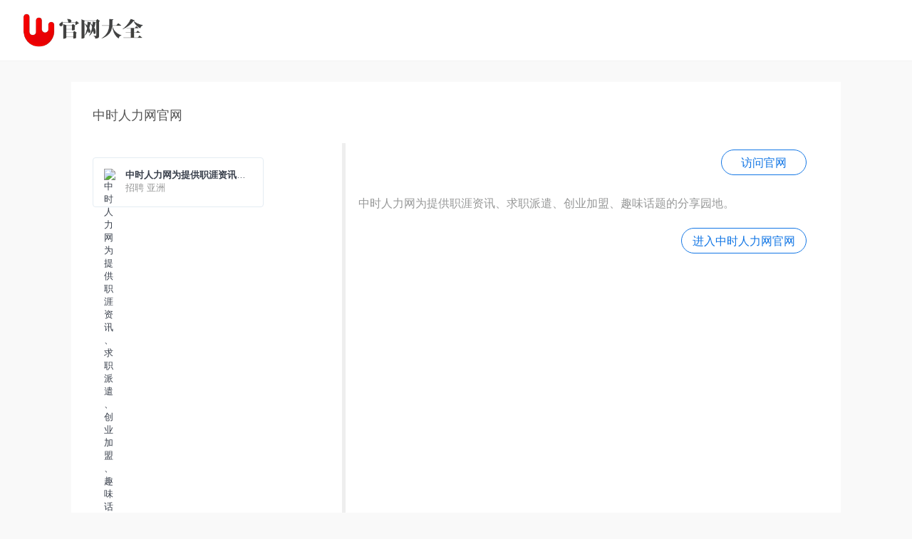

--- FILE ---
content_type: text/html;charset=UTF-8
request_url: https://companyhomepages.com/detail/21237820
body_size: 6847
content:
<!DOCTYPE html>
<html lang="zh">
<head>
<meta http-equiv="Content-Type" content="text/html; charset=UTF-8" />
<meta name="viewport" content="width=device-width, initial-scale=1.0" />
<meta http-equiv="X-UA-Compatible" content="ie=edge" />
<meta name="author" content="companyhomepages.com" />
<title>中时人力网官网 - 招聘  亚洲</title>
<meta name="keywords" content="中时人力网官网,招聘  亚洲" />
<meta name="description" content="中时人力网为提供职涯资讯、求职派遣、创业加盟、趣味话题的分享园地。。招聘  亚洲" />
<link rel="stylesheet"
	href="https://fonts.googleapis.com/css?family=Arimo:400,700,400italic">
<link rel="shortcut icon" href="/static/favicon.ico" />
<link rel="stylesheet" href="/static/css/app.css">
<link rel="stylesheet" href="/static/css/login.css">
<link rel="stylesheet" href="/static/css/search.css">
<link rel="stylesheet" href="/static/css/linecons/css/linecons.css">
<script src="/static/js/app.js"></script>
<script  src="/static/js/jquery-3.1.1.js"></script>
<link href="/static/css/toastr.css" rel="stylesheet"/>
<link rel="stylesheet" href="/static/css/ballNavi.css"/>
<script src="/static/js/common/Feng.js"></script>
<script src="/static/js/toastr.js"></script>
<script src="/static/js/jquery.lazyload.min.js"></script>
<script async src="https://pagead2.googlesyndication.com/pagead/js/adsbygoogle.js?client=ca-pub-5130072855787961"
     crossorigin="anonymous"></script>
</head>
<body class="page-body boxed-container">
	<nav class="navbar horizontal-menu navbar-fixed-top">
		<div class="navbar-inner">
			<div class="navbar-brand">
				<a href="/" class="logo"> <img
					src="/static/logo_l.png" width="180" alt="中时人力网为提供职涯资讯、求职派遣、创业加盟、趣味话题的分享园地。"
					class="hidden-xs"> <img src="/static/logo_l.png"
					width="100%" alt="中时人力网为提供职涯资讯、求职派遣、创业加盟、趣味话题的分享园地。" class="visible-xs">
				</a>
			</div>
			<div class="navbar-mobile-clear"></div>
		</div>
	</nav>
	<div class="page-container">
		<div class="main-content" style="">
			<div class="row">
				<div class="col-md-12">
					<div class="panel panel-default">
						<!-- 介绍 -->
						<h1 class="text-gray" style="font-size:18px">中时人力网官网</h1>
						<div class="panel-body">
							<div class="row">
								<div class="col-sm-4">

									<div class="xe-widget xe-conversations box2 label-info" onclick="window.open('/redirect/21237820', '_self')" data-toggle="tooltip" data-placement="bottom" title="">
										<div class="xe-comment-entry">
											<a class="xe-user-img"> 
												<img src="https://www.companyhomepages.com/tools/favicons?url=http://www.ctjob.com.tw" class="img-circle" width="20" alt="中时人力网为提供职涯资讯、求职派遣、创业加盟、趣味话题的分享园地。">
											</a>
											<div class="xe-comment">
												<a href="#" class="xe-user-name overflowClip_1"> <strong>中时人力网为提供职涯资讯、求职派遣、创业加盟、趣味话题的分享园地。</strong> </a>
												<p class="overflowClip_2">招聘  亚洲</p>
											</div>
										</div>
									</div>
									
<!--									<div class="row">-->
<!--										<div style="width: 100%;height: 20px;margin-top:100px;border-top: solid #6e6e6e14 5px;"></div>-->
<!--										<div class="text-gray" style="font-size:16px;margin-bottom: 10px;"><b>推广专区</b></div>-->
<!--										<p>-->
<!--											<a href="https://hotels.ctrip.com?AllianceID=893381&sid=205198148&ouid=kfptpcljzh" target="_blank">-->
<!--												<img src="https://dimg04.c-ctrip.com/images/0zf6r12000n0vo0dh4995_Q70.webp?proc=resize%2Fm_c%2Cw_750%2Ch_398%2CE421" width="300" alt="99酒店节" />-->
<!--											</a>-->
<!--										</p>-->
<!--									</div>-->

								</div>
								<div class="col-md-8">
									<div class="row">
										<div class="col-sm-12" style="line-height:30px;color:#000;max-width:700px;overflow:hidden;">

											<blockquote>
												<p style="border: solid 1px #1276e5;min-width: 120px;text-align: center;float: right;padding: 2px 15px 2px 15px;border-radius: 20px;">
													<a href="#" style="color:#1276e5;" onclick="window.open('/redirect/21237820', '_self')" marked="1" title="中时人力网为提供职涯资讯、求职派遣、创业加盟、趣味话题的分享园地。"> 访问官网 </a>
												</p>
												<br/>
												<br/>
												<p>
												中时人力网为提供职涯资讯、求职派遣、创业加盟、趣味话题的分享园地。
												</p>
												<p style="margin-top:20px;border: solid 1px #1276e5;min-width: 140px;text-align: center;float: right;padding: 2px 15px 2px 15px;border-radius: 20px;">
													<a href="#" style="color:#1276e5;" onclick="window.open('/redirect/21237820', '_self')" marked="1" title="中时人力网为提供职涯资讯、求职派遣、创业加盟、趣味话题的分享园地。"> 进入中时人力网官网 </a>
												</p>
												<br>
												<br>
<!--												<a href="https://www.kqzyfj.com/click-100697631-10754883" target="_blank">-->
<!--													<img src="https://www.awltovhc.com/image-100697631-10754883" width="650" height="90" alt="Publish Your Story to the World | 24-7PressRelease" border="0">-->
<!--												</a>-->
												<!--
												 <p align="" style="font-size:13px;">转载声明：页面信息转载于网络，如有侵权，请联系我们。</p>
												-->
												<!--谷歌广告start-->
												<script async src="https://pagead2.googlesyndication.com/pagead/js/adsbygoogle.js?client=ca-pub-5130072855787961"
														crossorigin="anonymous"></script>
												<ins class="adsbygoogle"
													 style="display:block"
													 data-ad-format="autorelaxed"
													 data-ad-client="ca-pub-5130072855787961"
													 data-ad-slot="3244068569"></ins>
												<script>
													 (adsbygoogle = window.adsbygoogle || []).push({});
												</script>
												<!--谷歌广告end-->

											</blockquote>
										</div>
									</div>
									<br>
								</div>
							</div>
							<br>

							<!-- 相关官网推荐 start-->
							<h2 class="text-gray" style="font-size:18px"><b>相关官网推荐</b></h2>
							<div class="row" id="relativeSites">
								<div class="col-sm-3" style="width:20%; padding-left: 10px; padding-right: 10px;">
									<div class="xe-widget xe-conversations box3 label-info" data-toggle="tooltip" data-placement="bottom" alt="普德管理咨询公司在日本的官方网站。" title="普德管理咨询公司在日本的官方网站。" data-original-title="普德管理咨询公司在日本的官方网站。">
										<div class="xe-comment-entry" onclick="window.open('/detail/21243768', '_blank')">
											<a class="xe-user-img">
												<img data-original="https://www.companyhomepages.com/static/favicon.ico" src="/static/favicon.png" class="img-circle" width="20" alt="普德管理咨询公司在日本的官方网站。">
											</a>
											<div class="xe-comment">
												<a href="#" class="xe-user-name overflowClip_1" alt="普德管理咨询公司在日本的官方网站。"> <!--g52-->
													<strong>普德管理咨询公司日本官网</strong>  <!--g61-->
												</a>
												<p class="overflowClip_2" style="height: 35px">普德管理咨询公司在日本的官方网站。</p> <!--g53-->
											</div>
										</div>
									</div>
								</div>
								<div class="col-sm-3" style="width:20%; padding-left: 10px; padding-right: 10px;">
									<div class="xe-widget xe-conversations box3 label-info" data-toggle="tooltip" data-placement="bottom" alt="Find Job!是日本著名的求职招聘类网站，1997年由笠原健治创立，适用于各种职业者，汇集了例如跳槽或者短期打工、新毕业生，SOHO等等所有的雇佣形式。" title="Find Job!是日本著名的求职招聘类网站，1997年由笠原健治创立，适用于各种职业者，汇集了例如跳槽或者短期打工、新毕业生，SOHO等等所有的雇佣形式。" data-original-title="Find Job!是日本著名的求职招聘类网站，1997年由笠原健治创立，适用于各种职业者，汇集了例如跳槽或者短期打工、新毕业生，SOHO等等所有的雇佣形式。">
										<div class="xe-comment-entry" onclick="window.open('/detail/21243487', '_blank')">
											<a class="xe-user-img">
												<img data-original="https://www.find-job.net/favicon.ico" src="/static/favicon.png" class="img-circle" width="20" alt="Find Job!是日本著名的求职招聘类网站，1997年由笠原健治创立，适用于各种职业者，汇集了例如跳槽或者短期打工、新毕业生，SOHO等等所有的雇佣形式。">
											</a>
											<div class="xe-comment">
												<a href="#" class="xe-user-name overflowClip_1" alt="Find Job!是日本著名的求职招聘类网站，1997年由笠原健治创立，适用于各种职业者，汇集了例如跳槽或者短期打工、新毕业生，SOHO等等所有的雇佣形式。"> <!--g52-->
													<strong>Find Job!官网</strong>  <!--g61-->
												</a>
												<p class="overflowClip_2" style="height: 35px">Find Job!是日本著名的求职招聘类网站，1997年由笠原健治创立，适用于各种职业者，汇集了例如跳槽或者短期打工、新毕业生，SOHO等等所有的雇佣形式。</p> <!--g53-->
											</div>
										</div>
									</div>
								</div>
								<div class="col-sm-3" style="width:20%; padding-left: 10px; padding-right: 10px;">
									<div class="xe-widget xe-conversations box3 label-info" data-toggle="tooltip" data-placement="bottom" alt="香港兼职网是全新及原创的兼职、临时及合约工作的招聘网站，提供简单易用的免费网上求职招聘服务，为求职者寻找合适的兼职工作，为雇主找到条件合适的兼职及临时雇员。" title="香港兼职网是全新及原创的兼职、临时及合约工作的招聘网站，提供简单易用的免费网上求职招聘服务，为求职者寻找合适的兼职工作，为雇主找到条件合适的兼职及临时雇员。" data-original-title="香港兼职网是全新及原创的兼职、临时及合约工作的招聘网站，提供简单易用的免费网上求职招聘服务，为求职者寻找合适的兼职工作，为雇主找到条件合适的兼职及临时雇员。">
										<div class="xe-comment-entry" onclick="window.open('/detail/21238438', '_blank')">
											<a class="xe-user-img">
												<img data-original="https://companyhomepages.com/static/img/github.png" src="/static/favicon.png" class="img-circle" width="20" alt="香港兼职网是全新及原创的兼职、临时及合约工作的招聘网站，提供简单易用的免费网上求职招聘服务，为求职者寻找合适的兼职工作，为雇主找到条件合适的兼职及临时雇员。">
											</a>
											<div class="xe-comment">
												<a href="#" class="xe-user-name overflowClip_1" alt="香港兼职网是全新及原创的兼职、临时及合约工作的招聘网站，提供简单易用的免费网上求职招聘服务，为求职者寻找合适的兼职工作，为雇主找到条件合适的兼职及临时雇员。"> <!--g52-->
													<strong>香港兼职网官网</strong>  <!--g61-->
												</a>
												<p class="overflowClip_2" style="height: 35px">香港兼职网是全新及原创的兼职、临时及合约工作的招聘网站，提供简单易用的免费网上求职招聘服务，为求职者寻找合适的兼职工作，为雇主找到条件合适的兼职及临时雇员。</p> <!--g53-->
											</div>
										</div>
									</div>
								</div>
								<div class="col-sm-3" style="width:20%; padding-left: 10px; padding-right: 10px;">
									<div class="xe-widget xe-conversations box3 label-info" data-toggle="tooltip" data-placement="bottom" alt="1111人力银行 1111 Job Bank 在1999年成立，并于2002年才开始对企业收费。" title="1111人力银行 1111 Job Bank 在1999年成立，并于2002年才开始对企业收费。" data-original-title="1111人力银行 1111 Job Bank 在1999年成立，并于2002年才开始对企业收费。">
										<div class="xe-comment-entry" onclick="window.open('/detail/21238214', '_blank')">
											<a class="xe-user-img">
												<img data-original="https://www.companyhomepages.com/tools/favicons?url=http://www.1111.com.tw" src="/static/favicon.png" class="img-circle" width="20" alt="1111人力银行 1111 Job Bank 在1999年成立，并于2002年才开始对企业收费。">
											</a>
											<div class="xe-comment">
												<a href="#" class="xe-user-name overflowClip_1" alt="1111人力银行 1111 Job Bank 在1999年成立，并于2002年才开始对企业收费。"> <!--g52-->
													<strong>1111人力银行官网</strong>  <!--g61-->
												</a>
												<p class="overflowClip_2" style="height: 35px">1111人力银行 1111 Job Bank 在1999年成立，并于2002年才开始对企业收费。</p> <!--g53-->
											</div>
										</div>
									</div>
								</div>
								<div class="col-sm-3" style="width:20%; padding-left: 10px; padding-right: 10px;">
									<div class="xe-widget xe-conversations box3 label-info" data-toggle="tooltip" data-placement="bottom" alt="联合人力网是由著名的中文报团联合报系所创办的人力银行网站，秉持联合报系正派办报的精神，在网际网路时代提供最有效率的互动性人才招募管道以及最丰富详实的职场相关资讯，期望成为华人地区最成功的复合式人力资源网站，以带给求职与求才双方优质的职场服务。" title="联合人力网是由著名的中文报团联合报系所创办的人力银行网站，秉持联合报系正派办报的精神，在网际网路时代提供最有效率的互动性人才招募管道以及最丰富详实的职场相关资讯，期望成为华人地区最成功的复合式人力资源网站，以带给求职与求才双方优质的职场服务。" data-original-title="联合人力网是由著名的中文报团联合报系所创办的人力银行网站，秉持联合报系正派办报的精神，在网际网路时代提供最有效率的互动性人才招募管道以及最丰富详实的职场相关资讯，期望成为华人地区最成功的复合式人力资源网站，以带给求职与求才双方优质的职场服务。">
										<div class="xe-comment-entry" onclick="window.open('/detail/21238164', '_blank')">
											<a class="xe-user-img">
												<img data-original="https://www.companyhomepages.com/tools/favicons?url=http://udnjob.com" src="/static/favicon.png" class="img-circle" width="20" alt="联合人力网是由著名的中文报团联合报系所创办的人力银行网站，秉持联合报系正派办报的精神，在网际网路时代提供最有效率的互动性人才招募管道以及最丰富详实的职场相关资讯，期望成为华人地区最成功的复合式人力资源网站，以带给求职与求才双方优质的职场服务。">
											</a>
											<div class="xe-comment">
												<a href="#" class="xe-user-name overflowClip_1" alt="联合人力网是由著名的中文报团联合报系所创办的人力银行网站，秉持联合报系正派办报的精神，在网际网路时代提供最有效率的互动性人才招募管道以及最丰富详实的职场相关资讯，期望成为华人地区最成功的复合式人力资源网站，以带给求职与求才双方优质的职场服务。"> <!--g52-->
													<strong>联合人力网官网</strong>  <!--g61-->
												</a>
												<p class="overflowClip_2" style="height: 35px">联合人力网是由著名的中文报团联合报系所创办的人力银行网站，秉持联合报系正派办报的精神，在网际网路时代提供最有效率的互动性人才招募管道以及最丰富详实的职场相关资讯，期望成为华人地区最成功的复合式人力资源网站，以带给求职与求才双方优质的职场服务。</p> <!--g53-->
											</div>
										</div>
									</div>
								</div>
								<div class="col-sm-3" style="width:20%; padding-left: 10px; padding-right: 10px;">
									<div class="xe-widget xe-conversations box3 label-info" data-toggle="tooltip" data-placement="bottom" alt="104人力银行由杨基宽先生于1996年创办，开启台湾「人性化求职求才服务」元年。" title="104人力银行由杨基宽先生于1996年创办，开启台湾「人性化求职求才服务」元年。" data-original-title="104人力银行由杨基宽先生于1996年创办，开启台湾「人性化求职求才服务」元年。">
										<div class="xe-comment-entry" onclick="window.open('/detail/21238117', '_blank')">
											<a class="xe-user-img">
												<img data-original="https://www.companyhomepages.com/tools/favicons?url=http://www.104.com.tw" src="/static/favicon.png" class="img-circle" width="20" alt="104人力银行由杨基宽先生于1996年创办，开启台湾「人性化求职求才服务」元年。">
											</a>
											<div class="xe-comment">
												<a href="#" class="xe-user-name overflowClip_1" alt="104人力银行由杨基宽先生于1996年创办，开启台湾「人性化求职求才服务」元年。"> <!--g52-->
													<strong>104人力银行官网</strong>  <!--g61-->
												</a>
												<p class="overflowClip_2" style="height: 35px">104人力银行由杨基宽先生于1996年创办，开启台湾「人性化求职求才服务」元年。</p> <!--g53-->
											</div>
										</div>
									</div>
								</div>
								<div class="col-sm-3" style="width:20%; padding-left: 10px; padding-right: 10px;">
									<div class="xe-widget xe-conversations box3 label-info" data-toggle="tooltip" data-placement="bottom" alt="帆亚人力家族作为台湾最大人力资源公司之一，成立以来，帮助近五万家企业媒合最佳人才，现已拥有超过一万多家厂商于线上刊登求才广告，提供全方位创新的整合性服务，为帆亚人力家族致力不懈的目标。" title="帆亚人力家族作为台湾最大人力资源公司之一，成立以来，帮助近五万家企业媒合最佳人才，现已拥有超过一万多家厂商于线上刊登求才广告，提供全方位创新的整合性服务，为帆亚人力家族致力不懈的目标。" data-original-title="帆亚人力家族作为台湾最大人力资源公司之一，成立以来，帮助近五万家企业媒合最佳人才，现已拥有超过一万多家厂商于线上刊登求才广告，提供全方位创新的整合性服务，为帆亚人力家族致力不懈的目标。">
										<div class="xe-comment-entry" onclick="window.open('/detail/21238098', '_blank')">
											<a class="xe-user-img">
												<img data-original="https://www.companyhomepages.com/tools/favicons?url=http://www.9999.com.tw" src="/static/favicon.png" class="img-circle" width="20" alt="帆亚人力家族作为台湾最大人力资源公司之一，成立以来，帮助近五万家企业媒合最佳人才，现已拥有超过一万多家厂商于线上刊登求才广告，提供全方位创新的整合性服务，为帆亚人力家族致力不懈的目标。">
											</a>
											<div class="xe-comment">
												<a href="#" class="xe-user-name overflowClip_1" alt="帆亚人力家族作为台湾最大人力资源公司之一，成立以来，帮助近五万家企业媒合最佳人才，现已拥有超过一万多家厂商于线上刊登求才广告，提供全方位创新的整合性服务，为帆亚人力家族致力不懈的目标。"> <!--g52-->
													<strong>汎亚人力银行官网</strong>  <!--g61-->
												</a>
												<p class="overflowClip_2" style="height: 35px">帆亚人力家族作为台湾最大人力资源公司之一，成立以来，帮助近五万家企业媒合最佳人才，现已拥有超过一万多家厂商于线上刊登求才广告，提供全方位创新的整合性服务，为帆亚人力家族致力不懈的目标。</p> <!--g53-->
											</div>
										</div>
									</div>
								</div>
								<div class="col-sm-3" style="width:20%; padding-left: 10px; padding-right: 10px;">
									<div class="xe-widget xe-conversations box3 label-info" data-toggle="tooltip" data-placement="bottom" alt="中时人力网为提供职涯资讯、求职派遣、创业加盟、趣味话题的分享园地。" title="中时人力网为提供职涯资讯、求职派遣、创业加盟、趣味话题的分享园地。" data-original-title="中时人力网为提供职涯资讯、求职派遣、创业加盟、趣味话题的分享园地。">
										<div class="xe-comment-entry" onclick="window.open('/detail/21237820', '_blank')">
											<a class="xe-user-img">
												<img data-original="https://www.companyhomepages.com/tools/favicons?url=http://www.ctjob.com.tw" src="/static/favicon.png" class="img-circle" width="20" alt="中时人力网为提供职涯资讯、求职派遣、创业加盟、趣味话题的分享园地。">
											</a>
											<div class="xe-comment">
												<a href="#" class="xe-user-name overflowClip_1" alt="中时人力网为提供职涯资讯、求职派遣、创业加盟、趣味话题的分享园地。"> <!--g52-->
													<strong>中时人力网官网</strong>  <!--g61-->
												</a>
												<p class="overflowClip_2" style="height: 35px">中时人力网为提供职涯资讯、求职派遣、创业加盟、趣味话题的分享园地。</p> <!--g53-->
											</div>
										</div>
									</div>
								</div>
								<div class="col-sm-3" style="width:20%; padding-left: 10px; padding-right: 10px;">
									<div class="xe-widget xe-conversations box3 label-info" data-toggle="tooltip" data-placement="bottom" alt="udnjob.com是一家台湾招聘设置。" title="udnjob.com是一家台湾招聘设置。" data-original-title="udnjob.com是一家台湾招聘设置。">
										<div class="xe-comment-entry" onclick="window.open('/detail/21237817', '_blank')">
											<a class="xe-user-img">
												<img data-original="https://www.companyhomepages.com/tools/favicons?url=http://www.udnjob.com" src="/static/favicon.png" class="img-circle" width="20" alt="udnjob.com是一家台湾招聘设置。">
											</a>
											<div class="xe-comment">
												<a href="#" class="xe-user-name overflowClip_1" alt="udnjob.com是一家台湾招聘设置。"> <!--g52-->
													<strong>udnjob.com官网</strong>  <!--g61-->
												</a>
												<p class="overflowClip_2" style="height: 35px">udnjob.com是一家台湾招聘设置。</p> <!--g53-->
											</div>
										</div>
									</div>
								</div>
								<div class="col-sm-3" style="width:20%; padding-left: 10px; padding-right: 10px;">
									<div class="xe-widget xe-conversations box3 label-info" data-toggle="tooltip" data-placement="bottom" alt="香港互动就业服务 Interactive Employment Service of the Labour Department 提供职位空缺刊登及搜寻，及各种就业资讯，如求职及面试要诀、进修途径、就业统计数据等。" title="香港互动就业服务 Interactive Employment Service of the Labour Department 提供职位空缺刊登及搜寻，及各种就业资讯，如求职及面试要诀、进修途径、就业统计数据等。" data-original-title="香港互动就业服务 Interactive Employment Service of the Labour Department 提供职位空缺刊登及搜寻，及各种就业资讯，如求职及面试要诀、进修途径、就业统计数据等。">
										<div class="xe-comment-entry" onclick="window.open('/detail/21237290', '_blank')">
											<a class="xe-user-img">
												<img data-original="https://www.companyhomepages.com/tools/favicons?url=http://www.jobs.gov.hk" src="/static/favicon.png" class="img-circle" width="20" alt="香港互动就业服务 Interactive Employment Service of the Labour Department 提供职位空缺刊登及搜寻，及各种就业资讯，如求职及面试要诀、进修途径、就业统计数据等。">
											</a>
											<div class="xe-comment">
												<a href="#" class="xe-user-name overflowClip_1" alt="香港互动就业服务 Interactive Employment Service of the Labour Department 提供职位空缺刊登及搜寻，及各种就业资讯，如求职及面试要诀、进修途径、就业统计数据等。"> <!--g52-->
													<strong>香港互动就业服务官网</strong>  <!--g61-->
												</a>
												<p class="overflowClip_2" style="height: 35px">香港互动就业服务 Interactive Employment Service of the Labour Department 提供职位空缺刊登及搜寻，及各种就业资讯，如求职及面试要诀、进修途径、就业统计数据等。</p> <!--g53-->
											</div>
										</div>
									</div>
								</div>
								<div class="col-sm-3" style="width:20%; padding-left: 10px; padding-right: 10px;">
									<div class="xe-widget xe-conversations box3 label-info" data-toggle="tooltip" data-placement="bottom" alt="Recruit提供职位空缺搜寻及有关就业、进修等专题报导。" title="Recruit提供职位空缺搜寻及有关就业、进修等专题报导。" data-original-title="Recruit提供职位空缺搜寻及有关就业、进修等专题报导。">
										<div class="xe-comment-entry" onclick="window.open('/detail/21237284', '_blank')">
											<a class="xe-user-img">
												<img data-original="https://www.companyhomepages.com/tools/favicons?url=http://www.recruit.com.hk" src="/static/favicon.png" class="img-circle" width="20" alt="Recruit提供职位空缺搜寻及有关就业、进修等专题报导。">
											</a>
											<div class="xe-comment">
												<a href="#" class="xe-user-name overflowClip_1" alt="Recruit提供职位空缺搜寻及有关就业、进修等专题报导。"> <!--g52-->
													<strong>Recruit官网</strong>  <!--g61-->
												</a>
												<p class="overflowClip_2" style="height: 35px">Recruit提供职位空缺搜寻及有关就业、进修等专题报导。</p> <!--g53-->
											</div>
										</div>
									</div>
								</div>
								<div class="col-sm-3" style="width:20%; padding-left: 10px; padding-right: 10px;">
									<div class="xe-widget xe-conversations box3 label-info" data-toggle="tooltip" data-placement="bottom" alt="明报 Jump提供职位空缺搜寻器、进修课程介绍、求职指南等。" title="明报 Jump提供职位空缺搜寻器、进修课程介绍、求职指南等。" data-original-title="明报 Jump提供职位空缺搜寻器、进修课程介绍、求职指南等。">
										<div class="xe-comment-entry" onclick="window.open('/detail/21237278', '_blank')">
											<a class="xe-user-img">
												<img data-original="https://www.companyhomepages.com/static/img/github.png" src="/static/favicon.png" class="img-circle" width="20" alt="明报 Jump提供职位空缺搜寻器、进修课程介绍、求职指南等。">
											</a>
											<div class="xe-comment">
												<a href="#" class="xe-user-name overflowClip_1" alt="明报 Jump提供职位空缺搜寻器、进修课程介绍、求职指南等。"> <!--g52-->
													<strong>明报 Jump官网</strong>  <!--g61-->
												</a>
												<p class="overflowClip_2" style="height: 35px">明报 Jump提供职位空缺搜寻器、进修课程介绍、求职指南等。</p> <!--g53-->
											</div>
										</div>
									</div>
								</div>
								<div class="col-sm-3" style="width:20%; padding-left: 10px; padding-right: 10px;">
									<div class="xe-widget xe-conversations box3 label-info" data-toggle="tooltip" data-placement="bottom" alt="澳门英才网为澳门顶尖的求职招聘网站，2005年7月份创立，发展至今，拥有最为针对澳门人才的庞大履历资料库以及最多职位空缺。" title="澳门英才网为澳门顶尖的求职招聘网站，2005年7月份创立，发展至今，拥有最为针对澳门人才的庞大履历资料库以及最多职位空缺。" data-original-title="澳门英才网为澳门顶尖的求职招聘网站，2005年7月份创立，发展至今，拥有最为针对澳门人才的庞大履历资料库以及最多职位空缺。">
										<div class="xe-comment-entry" onclick="window.open('/detail/21234363', '_blank')">
											<a class="xe-user-img">
												<img data-original="https://www.macauhr.com/favicon.ico" src="/static/favicon.png" class="img-circle" width="20" alt="澳门英才网为澳门顶尖的求职招聘网站，2005年7月份创立，发展至今，拥有最为针对澳门人才的庞大履历资料库以及最多职位空缺。">
											</a>
											<div class="xe-comment">
												<a href="#" class="xe-user-name overflowClip_1" alt="澳门英才网为澳门顶尖的求职招聘网站，2005年7月份创立，发展至今，拥有最为针对澳门人才的庞大履历资料库以及最多职位空缺。"> <!--g52-->
													<strong>澳门英才网官网</strong>  <!--g61-->
												</a>
												<p class="overflowClip_2" style="height: 35px">澳门英才网为澳门顶尖的求职招聘网站，2005年7月份创立，发展至今，拥有最为针对澳门人才的庞大履历资料库以及最多职位空缺。</p> <!--g53-->
											</div>
										</div>
									</div>
								</div>
								<div class="col-sm-3" style="width:20%; padding-left: 10px; padding-right: 10px;">
									<div class="xe-widget xe-conversations box3 label-info" data-toggle="tooltip" data-placement="bottom" alt="澳门人才网是一个为广大澳门求职者与企业提供招聘、求职等服务的网站。" title="澳门人才网是一个为广大澳门求职者与企业提供招聘、求职等服务的网站。" data-original-title="澳门人才网是一个为广大澳门求职者与企业提供招聘、求职等服务的网站。">
										<div class="xe-comment-entry" onclick="window.open('/detail/21234281', '_blank')">
											<a class="xe-user-img">
												<img data-original="https://www.companyhomepages.com/tools/favicons?url=http://www.job853.com" src="/static/favicon.png" class="img-circle" width="20" alt="澳门人才网是一个为广大澳门求职者与企业提供招聘、求职等服务的网站。">
											</a>
											<div class="xe-comment">
												<a href="#" class="xe-user-name overflowClip_1" alt="澳门人才网是一个为广大澳门求职者与企业提供招聘、求职等服务的网站。"> <!--g52-->
													<strong>澳门人才网官网</strong>  <!--g61-->
												</a>
												<p class="overflowClip_2" style="height: 35px">澳门人才网是一个为广大澳门求职者与企业提供招聘、求职等服务的网站。</p> <!--g53-->
											</div>
										</div>
									</div>
								</div>
								<div class="col-sm-3" style="width:20%; padding-left: 10px; padding-right: 10px;">
									<div class="xe-widget xe-conversations box3 label-info" data-toggle="tooltip" data-placement="bottom" alt="Monster约旦是Monster在约旦的本地化网站。" title="Monster约旦是Monster在约旦的本地化网站。" data-original-title="Monster约旦是Monster在约旦的本地化网站。">
										<div class="xe-comment-entry" onclick="window.open('/detail/21231974', '_blank')">
											<a class="xe-user-img">
												<img data-original="https://www.companyhomepages.com/tools/favicons?url=http://jordan.monstergulf.com" src="/static/favicon.png" class="img-circle" width="20" alt="Monster约旦是Monster在约旦的本地化网站。">
											</a>
											<div class="xe-comment">
												<a href="#" class="xe-user-name overflowClip_1" alt="Monster约旦是Monster在约旦的本地化网站。"> <!--g52-->
													<strong>Monster约旦官网</strong>  <!--g61-->
												</a>
												<p class="overflowClip_2" style="height: 35px">Monster约旦是Monster在约旦的本地化网站。</p> <!--g53-->
											</div>
										</div>
									</div>
								</div>
								<div class="col-sm-3" style="width:20%; padding-left: 10px; padding-right: 10px;">
									<div class="xe-widget xe-conversations box3 label-info" data-toggle="tooltip" data-placement="bottom" alt="Monster黎巴嫩是Monster在黎巴嫩的本地化网站。" title="Monster黎巴嫩是Monster在黎巴嫩的本地化网站。" data-original-title="Monster黎巴嫩是Monster在黎巴嫩的本地化网站。">
										<div class="xe-comment-entry" onclick="window.open('/detail/21231822', '_blank')">
											<a class="xe-user-img">
												<img data-original="https://www.companyhomepages.com/tools/favicons?url=http://lebanon.monstergulf.com" src="/static/favicon.png" class="img-circle" width="20" alt="Monster黎巴嫩是Monster在黎巴嫩的本地化网站。">
											</a>
											<div class="xe-comment">
												<a href="#" class="xe-user-name overflowClip_1" alt="Monster黎巴嫩是Monster在黎巴嫩的本地化网站。"> <!--g52-->
													<strong>Monster黎巴嫩官网</strong>  <!--g61-->
												</a>
												<p class="overflowClip_2" style="height: 35px">Monster黎巴嫩是Monster在黎巴嫩的本地化网站。</p> <!--g53-->
											</div>
										</div>
									</div>
								</div>
								<div class="col-sm-3" style="width:20%; padding-left: 10px; padding-right: 10px;">
									<div class="xe-widget xe-conversations box3 label-info" data-toggle="tooltip" data-placement="bottom" alt="Monster巴林是Monster在巴林的本地化网站。" title="Monster巴林是Monster在巴林的本地化网站。" data-original-title="Monster巴林是Monster在巴林的本地化网站。">
										<div class="xe-comment-entry" onclick="window.open('/detail/21231721', '_blank')">
											<a class="xe-user-img">
												<img data-original="https://www.companyhomepages.com/tools/favicons?url=http://bahrain.monstergulf.com" src="/static/favicon.png" class="img-circle" width="20" alt="Monster巴林是Monster在巴林的本地化网站。">
											</a>
											<div class="xe-comment">
												<a href="#" class="xe-user-name overflowClip_1" alt="Monster巴林是Monster在巴林的本地化网站。"> <!--g52-->
													<strong>Monster巴林官网</strong>  <!--g61-->
												</a>
												<p class="overflowClip_2" style="height: 35px">Monster巴林是Monster在巴林的本地化网站。</p> <!--g53-->
											</div>
										</div>
									</div>
								</div>
								<div class="col-sm-3" style="width:20%; padding-left: 10px; padding-right: 10px;">
									<div class="xe-widget xe-conversations box3 label-info" data-toggle="tooltip" data-placement="bottom" alt="eFinancialCareers中东是eFinancialCareers在中东的子公司。" title="eFinancialCareers中东是eFinancialCareers在中东的子公司。" data-original-title="eFinancialCareers中东是eFinancialCareers在中东的子公司。">
										<div class="xe-comment-entry" onclick="window.open('/detail/21231647', '_blank')">
											<a class="xe-user-img">
												<img data-original="https://www.efinancialcareers-gulf.com/binaries/content/gallery/efinancial-careers/logos/favicon.png" src="/static/favicon.png" class="img-circle" width="20" alt="eFinancialCareers中东是eFinancialCareers在中东的子公司。">
											</a>
											<div class="xe-comment">
												<a href="#" class="xe-user-name overflowClip_1" alt="eFinancialCareers中东是eFinancialCareers在中东的子公司。"> <!--g52-->
													<strong>eFinancialCareers中东官网</strong>  <!--g61-->
												</a>
												<p class="overflowClip_2" style="height: 35px">eFinancialCareers中东是eFinancialCareers在中东的子公司。</p> <!--g53-->
											</div>
										</div>
									</div>
								</div>
								<div class="col-sm-3" style="width:20%; padding-left: 10px; padding-right: 10px;">
									<div class="xe-widget xe-conversations box3 label-info" data-toggle="tooltip" data-placement="bottom" alt="Monster阿曼是Monster在阿曼的本地化网站。" title="Monster阿曼是Monster在阿曼的本地化网站。" data-original-title="Monster阿曼是Monster在阿曼的本地化网站。">
										<div class="xe-comment-entry" onclick="window.open('/detail/21231357', '_blank')">
											<a class="xe-user-img">
												<img data-original="https://www.companyhomepages.com/tools/favicons?url=http://oman.monstergulf.com" src="/static/favicon.png" class="img-circle" width="20" alt="Monster阿曼是Monster在阿曼的本地化网站。">
											</a>
											<div class="xe-comment">
												<a href="#" class="xe-user-name overflowClip_1" alt="Monster阿曼是Monster在阿曼的本地化网站。"> <!--g52-->
													<strong>Monster阿曼官网</strong>  <!--g61-->
												</a>
												<p class="overflowClip_2" style="height: 35px">Monster阿曼是Monster在阿曼的本地化网站。</p> <!--g53-->
											</div>
										</div>
									</div>
								</div>
								<div class="col-sm-3" style="width:20%; padding-left: 10px; padding-right: 10px;">
									<div class="xe-widget xe-conversations box3 label-info" data-toggle="tooltip" data-placement="bottom" alt="Jobrapido在卡塔尔的分站。" title="Jobrapido在卡塔尔的分站。" data-original-title="Jobrapido在卡塔尔的分站。">
										<div class="xe-comment-entry" onclick="window.open('/detail/21231186', '_blank')">
											<a class="xe-user-img">
												<img data-original="https://qa.jobrapido.com//192x192" src="/static/favicon.png" class="img-circle" width="20" alt="Jobrapido在卡塔尔的分站。">
											</a>
											<div class="xe-comment">
												<a href="#" class="xe-user-name overflowClip_1" alt="Jobrapido在卡塔尔的分站。"> <!--g52-->
													<strong>Jobrapido卡塔尔官网</strong>  <!--g61-->
												</a>
												<p class="overflowClip_2" style="height: 35px">Jobrapido在卡塔尔的分站。</p> <!--g53-->
											</div>
										</div>
									</div>
								</div>
							</div>
							<!-- 相关官网推荐 end -->
							<br><br>
							<div style=" width: 100%; height: 20px; border-top: solid #ACC0D8 5px;"></div>
							<!-- 按分类统计 start-->
							<h2 class="text-gray" style="font-size:18px"><b>官网分类列表</b></h2>
							<div class="row" id="countCateList">
								<div class="col-sm-4" style="width:20%; padding-left: 10px; padding-right: 10px;">
									<div class="xe-widget xe-conversations box4 label-info" data-toggle="tooltip" data-placement="bottom">
										<div class="xe-comment-entry" onclick="window.open('/c/4', '_blank')">
											<div class="xe-comment">
												<a href="#" class="xe-user-name overflowClip_1" alt="实时热文"> <!--g52-->
													<strong>实时热文</strong>  <!--g61-->
												</a>
												<p class="overflowClip_2" style="height: 35px">已收录官网:66</p> <!--g53-->
											</div>
										</div>
									</div>
								</div>
								<div class="col-sm-4" style="width:20%; padding-left: 10px; padding-right: 10px;">
									<div class="xe-widget xe-conversations box4 label-info" data-toggle="tooltip" data-placement="bottom">
										<div class="xe-comment-entry" onclick="window.open('/c/5', '_blank')">
											<div class="xe-comment">
												<a href="#" class="xe-user-name overflowClip_1" alt="官网推荐"> <!--g52-->
													<strong>官网推荐</strong>  <!--g61-->
												</a>
												<p class="overflowClip_2" style="height: 35px">已收录官网:9</p> <!--g53-->
											</div>
										</div>
									</div>
								</div>
								<div class="col-sm-4" style="width:20%; padding-left: 10px; padding-right: 10px;">
									<div class="xe-widget xe-conversations box4 label-info" data-toggle="tooltip" data-placement="bottom">
										<div class="xe-comment-entry" onclick="window.open('/c/7', '_blank')">
											<div class="xe-comment">
												<a href="#" class="xe-user-name overflowClip_1" alt="综合其他"> <!--g52-->
													<strong>综合其他</strong>  <!--g61-->
												</a>
												<p class="overflowClip_2" style="height: 35px">已收录官网:3284</p> <!--g53-->
											</div>
										</div>
									</div>
								</div>
								<div class="col-sm-4" style="width:20%; padding-left: 10px; padding-right: 10px;">
									<div class="xe-widget xe-conversations box4 label-info" data-toggle="tooltip" data-placement="bottom">
										<div class="xe-comment-entry" onclick="window.open('/c/8', '_blank')">
											<div class="xe-comment">
												<a href="#" class="xe-user-name overflowClip_1" alt="电商购物"> <!--g52-->
													<strong>电商购物</strong>  <!--g61-->
												</a>
												<p class="overflowClip_2" style="height: 35px">已收录官网:5473</p> <!--g53-->
											</div>
										</div>
									</div>
								</div>
								<div class="col-sm-4" style="width:20%; padding-left: 10px; padding-right: 10px;">
									<div class="xe-widget xe-conversations box4 label-info" data-toggle="tooltip" data-placement="bottom">
										<div class="xe-comment-entry" onclick="window.open('/c/9', '_blank')">
											<div class="xe-comment">
												<a href="#" class="xe-user-name overflowClip_1" alt="科技数码"> <!--g52-->
													<strong>科技数码</strong>  <!--g61-->
												</a>
												<p class="overflowClip_2" style="height: 35px">已收录官网:3684</p> <!--g53-->
											</div>
										</div>
									</div>
								</div>
								<div class="col-sm-4" style="width:20%; padding-left: 10px; padding-right: 10px;">
									<div class="xe-widget xe-conversations box4 label-info" data-toggle="tooltip" data-placement="bottom">
										<div class="xe-comment-entry" onclick="window.open('/c/10', '_blank')">
											<div class="xe-comment">
												<a href="#" class="xe-user-name overflowClip_1" alt="游戏网站"> <!--g52-->
													<strong>游戏网站</strong>  <!--g61-->
												</a>
												<p class="overflowClip_2" style="height: 35px">已收录官网:1579</p> <!--g53-->
											</div>
										</div>
									</div>
								</div>
								<div class="col-sm-4" style="width:20%; padding-left: 10px; padding-right: 10px;">
									<div class="xe-widget xe-conversations box4 label-info" data-toggle="tooltip" data-placement="bottom">
										<div class="xe-comment-entry" onclick="window.open('/c/11', '_blank')">
											<div class="xe-comment">
												<a href="#" class="xe-user-name overflowClip_1" alt="机械工业"> <!--g52-->
													<strong>机械工业</strong>  <!--g61-->
												</a>
												<p class="overflowClip_2" style="height: 35px">已收录官网:758</p> <!--g53-->
											</div>
										</div>
									</div>
								</div>
								<div class="col-sm-4" style="width:20%; padding-left: 10px; padding-right: 10px;">
									<div class="xe-widget xe-conversations box4 label-info" data-toggle="tooltip" data-placement="bottom">
										<div class="xe-comment-entry" onclick="window.open('/c/12', '_blank')">
											<div class="xe-comment">
												<a href="#" class="xe-user-name overflowClip_1" alt="教育培训"> <!--g52-->
													<strong>教育培训</strong>  <!--g61-->
												</a>
												<p class="overflowClip_2" style="height: 35px">已收录官网:7721</p> <!--g53-->
											</div>
										</div>
									</div>
								</div>
								<div class="col-sm-4" style="width:20%; padding-left: 10px; padding-right: 10px;">
									<div class="xe-widget xe-conversations box4 label-info" data-toggle="tooltip" data-placement="bottom">
										<div class="xe-comment-entry" onclick="window.open('/c/13', '_blank')">
											<div class="xe-comment">
												<a href="#" class="xe-user-name overflowClip_1" alt="视频电影"> <!--g52-->
													<strong>视频电影</strong>  <!--g61-->
												</a>
												<p class="overflowClip_2" style="height: 35px">已收录官网:146</p> <!--g53-->
											</div>
										</div>
									</div>
								</div>
								<div class="col-sm-4" style="width:20%; padding-left: 10px; padding-right: 10px;">
									<div class="xe-widget xe-conversations box4 label-info" data-toggle="tooltip" data-placement="bottom">
										<div class="xe-comment-entry" onclick="window.open('/c/14', '_blank')">
											<div class="xe-comment">
												<a href="#" class="xe-user-name overflowClip_1" alt="医疗健康"> <!--g52-->
													<strong>医疗健康</strong>  <!--g61-->
												</a>
												<p class="overflowClip_2" style="height: 35px">已收录官网:4632</p> <!--g53-->
											</div>
										</div>
									</div>
								</div>
								<div class="col-sm-4" style="width:20%; padding-left: 10px; padding-right: 10px;">
									<div class="xe-widget xe-conversations box4 label-info" data-toggle="tooltip" data-placement="bottom">
										<div class="xe-comment-entry" onclick="window.open('/c/15', '_blank')">
											<div class="xe-comment">
												<a href="#" class="xe-user-name overflowClip_1" alt="家居建材"> <!--g52-->
													<strong>家居建材</strong>  <!--g61-->
												</a>
												<p class="overflowClip_2" style="height: 35px">已收录官网:875</p> <!--g53-->
											</div>
										</div>
									</div>
								</div>
								<div class="col-sm-4" style="width:20%; padding-left: 10px; padding-right: 10px;">
									<div class="xe-widget xe-conversations box4 label-info" data-toggle="tooltip" data-placement="bottom">
										<div class="xe-comment-entry" onclick="window.open('/c/16', '_blank')">
											<div class="xe-comment">
												<a href="#" class="xe-user-name overflowClip_1" alt="金融财经"> <!--g52-->
													<strong>金融财经</strong>  <!--g61-->
												</a>
												<p class="overflowClip_2" style="height: 35px">已收录官网:3199</p> <!--g53-->
											</div>
										</div>
									</div>
								</div>
								<div class="col-sm-4" style="width:20%; padding-left: 10px; padding-right: 10px;">
									<div class="xe-widget xe-conversations box4 label-info" data-toggle="tooltip" data-placement="bottom">
										<div class="xe-comment-entry" onclick="window.open('/c/17', '_blank')">
											<div class="xe-comment">
												<a href="#" class="xe-user-name overflowClip_1" alt="体育运动"> <!--g52-->
													<strong>体育运动</strong>  <!--g61-->
												</a>
												<p class="overflowClip_2" style="height: 35px">已收录官网:1761</p> <!--g53-->
											</div>
										</div>
									</div>
								</div>
								<div class="col-sm-4" style="width:20%; padding-left: 10px; padding-right: 10px;">
									<div class="xe-widget xe-conversations box4 label-info" data-toggle="tooltip" data-placement="bottom">
										<div class="xe-comment-entry" onclick="window.open('/c/18', '_blank')">
											<div class="xe-comment">
												<a href="#" class="xe-user-name overflowClip_1" alt="能源化工"> <!--g52-->
													<strong>能源化工</strong>  <!--g61-->
												</a>
												<p class="overflowClip_2" style="height: 35px">已收录官网:340</p> <!--g53-->
											</div>
										</div>
									</div>
								</div>
								<div class="col-sm-4" style="width:20%; padding-left: 10px; padding-right: 10px;">
									<div class="xe-widget xe-conversations box4 label-info" data-toggle="tooltip" data-placement="bottom">
										<div class="xe-comment-entry" onclick="window.open('/c/19', '_blank')">
											<div class="xe-comment">
												<a href="#" class="xe-user-name overflowClip_1" alt="汽车网站"> <!--g52-->
													<strong>汽车网站</strong>  <!--g61-->
												</a>
												<p class="overflowClip_2" style="height: 35px">已收录官网:906</p> <!--g53-->
											</div>
										</div>
									</div>
								</div>
								<div class="col-sm-4" style="width:20%; padding-left: 10px; padding-right: 10px;">
									<div class="xe-widget xe-conversations box4 label-info" data-toggle="tooltip" data-placement="bottom">
										<div class="xe-comment-entry" onclick="window.open('/c/20', '_blank')">
											<div class="xe-comment">
												<a href="#" class="xe-user-name overflowClip_1" alt="建筑房产"> <!--g52-->
													<strong>建筑房产</strong>  <!--g61-->
												</a>
												<p class="overflowClip_2" style="height: 35px">已收录官网:306</p> <!--g53-->
											</div>
										</div>
									</div>
								</div>
								<div class="col-sm-4" style="width:20%; padding-left: 10px; padding-right: 10px;">
									<div class="xe-widget xe-conversations box4 label-info" data-toggle="tooltip" data-placement="bottom">
										<div class="xe-comment-entry" onclick="window.open('/c/21', '_blank')">
											<div class="xe-comment">
												<a href="#" class="xe-user-name overflowClip_1" alt="网络媒体"> <!--g52-->
													<strong>网络媒体</strong>  <!--g61-->
												</a>
												<p class="overflowClip_2" style="height: 35px">已收录官网:1354</p> <!--g53-->
											</div>
										</div>
									</div>
								</div>
								<div class="col-sm-4" style="width:20%; padding-left: 10px; padding-right: 10px;">
									<div class="xe-widget xe-conversations box4 label-info" data-toggle="tooltip" data-placement="bottom">
										<div class="xe-comment-entry" onclick="window.open('/c/22', '_blank')">
											<div class="xe-comment">
												<a href="#" class="xe-user-name overflowClip_1" alt="交通旅游"> <!--g52-->
													<strong>交通旅游</strong>  <!--g61-->
												</a>
												<p class="overflowClip_2" style="height: 35px">已收录官网:3377</p> <!--g53-->
											</div>
										</div>
									</div>
								</div>
								<div class="col-sm-4" style="width:20%; padding-left: 10px; padding-right: 10px;">
									<div class="xe-widget xe-conversations box4 label-info" data-toggle="tooltip" data-placement="bottom">
										<div class="xe-comment-entry" onclick="window.open('/c/23', '_blank')">
											<div class="xe-comment">
												<a href="#" class="xe-user-name overflowClip_1" alt="常用查询"> <!--g52-->
													<strong>常用查询</strong>  <!--g61-->
												</a>
												<p class="overflowClip_2" style="height: 35px">已收录官网:536</p> <!--g53-->
											</div>
										</div>
									</div>
								</div>
								<div class="col-sm-4" style="width:20%; padding-left: 10px; padding-right: 10px;">
									<div class="xe-widget xe-conversations box4 label-info" data-toggle="tooltip" data-placement="bottom">
										<div class="xe-comment-entry" onclick="window.open('/c/24', '_blank')">
											<div class="xe-comment">
												<a href="#" class="xe-user-name overflowClip_1" alt="求职招聘"> <!--g52-->
													<strong>求职招聘</strong>  <!--g61-->
												</a>
												<p class="overflowClip_2" style="height: 35px">已收录官网:104</p> <!--g53-->
											</div>
										</div>
									</div>
								</div>
								<div class="col-sm-4" style="width:20%; padding-left: 10px; padding-right: 10px;">
									<div class="xe-widget xe-conversations box4 label-info" data-toggle="tooltip" data-placement="bottom">
										<div class="xe-comment-entry" onclick="window.open('/c/25', '_blank')">
											<div class="xe-comment">
												<a href="#" class="xe-user-name overflowClip_1" alt="农林畜牧"> <!--g52-->
													<strong>农林畜牧</strong>  <!--g61-->
												</a>
												<p class="overflowClip_2" style="height: 35px">已收录官网:93</p> <!--g53-->
											</div>
										</div>
									</div>
								</div>
								<div class="col-sm-4" style="width:20%; padding-left: 10px; padding-right: 10px;">
									<div class="xe-widget xe-conversations box4 label-info" data-toggle="tooltip" data-placement="bottom">
										<div class="xe-comment-entry" onclick="window.open('/c/26', '_blank')">
											<div class="xe-comment">
												<a href="#" class="xe-user-name overflowClip_1" alt="生活服务"> <!--g52-->
													<strong>生活服务</strong>  <!--g61-->
												</a>
												<p class="overflowClip_2" style="height: 35px">已收录官网:3923</p> <!--g53-->
											</div>
										</div>
									</div>
								</div>
								<div class="col-sm-4" style="width:20%; padding-left: 10px; padding-right: 10px;">
									<div class="xe-widget xe-conversations box4 label-info" data-toggle="tooltip" data-placement="bottom">
										<div class="xe-comment-entry" onclick="window.open('/c/27', '_blank')">
											<div class="xe-comment">
												<a href="#" class="xe-user-name overflowClip_1" alt="图片摄影"> <!--g52-->
													<strong>图片摄影</strong>  <!--g61-->
												</a>
												<p class="overflowClip_2" style="height: 35px">已收录官网:692</p> <!--g53-->
											</div>
										</div>
									</div>
								</div>
								<div class="col-sm-4" style="width:20%; padding-left: 10px; padding-right: 10px;">
									<div class="xe-widget xe-conversations box4 label-info" data-toggle="tooltip" data-placement="bottom">
										<div class="xe-comment-entry" onclick="window.open('/c/28', '_blank')">
											<div class="xe-comment">
												<a href="#" class="xe-user-name overflowClip_1" alt="政府组织"> <!--g52-->
													<strong>政府组织</strong>  <!--g61-->
												</a>
												<p class="overflowClip_2" style="height: 35px">已收录官网:3739</p> <!--g53-->
											</div>
										</div>
									</div>
								</div>
								<div class="col-sm-4" style="width:20%; padding-left: 10px; padding-right: 10px;">
									<div class="xe-widget xe-conversations box4 label-info" data-toggle="tooltip" data-placement="bottom">
										<div class="xe-comment-entry" onclick="window.open('/c/31', '_blank')">
											<div class="xe-comment">
												<a href="#" class="xe-user-name overflowClip_1" alt="音乐网站"> <!--g52-->
													<strong>音乐网站</strong>  <!--g61-->
												</a>
												<p class="overflowClip_2" style="height: 35px">已收录官网:367</p> <!--g53-->
											</div>
										</div>
									</div>
								</div>
								<div class="col-sm-4" style="width:20%; padding-left: 10px; padding-right: 10px;">
									<div class="xe-widget xe-conversations box4 label-info" data-toggle="tooltip" data-placement="bottom">
										<div class="xe-comment-entry" onclick="window.open('/c/34', '_blank')">
											<div class="xe-comment">
												<a href="#" class="xe-user-name overflowClip_1" alt="聊天交友"> <!--g52-->
													<strong>聊天交友</strong>  <!--g61-->
												</a>
												<p class="overflowClip_2" style="height: 35px">已收录官网:194</p> <!--g53-->
											</div>
										</div>
									</div>
								</div>
								<div class="col-sm-4" style="width:20%; padding-left: 10px; padding-right: 10px;">
									<div class="xe-widget xe-conversations box4 label-info" data-toggle="tooltip" data-placement="bottom">
										<div class="xe-comment-entry" onclick="window.open('/c/32', '_blank')">
											<div class="xe-comment">
												<a href="#" class="xe-user-name overflowClip_1" alt="小说网站"> <!--g52-->
													<strong>小说网站</strong>  <!--g61-->
												</a>
												<p class="overflowClip_2" style="height: 35px">已收录官网:6</p> <!--g53-->
											</div>
										</div>
									</div>
								</div>
								<div class="col-sm-4" style="width:20%; padding-left: 10px; padding-right: 10px;">
									<div class="xe-widget xe-conversations box4 label-info" data-toggle="tooltip" data-placement="bottom">
										<div class="xe-comment-entry" onclick="window.open('/c/33', '_blank')">
											<div class="xe-comment">
												<a href="#" class="xe-user-name overflowClip_1" alt="休闲娱乐"> <!--g52-->
													<strong>休闲娱乐</strong>  <!--g61-->
												</a>
												<p class="overflowClip_2" style="height: 35px">已收录官网:2704</p> <!--g53-->
											</div>
										</div>
									</div>
								</div>
								<div class="col-sm-4" style="width:20%; padding-left: 10px; padding-right: 10px;">
									<div class="xe-widget xe-conversations box4 label-info" data-toggle="tooltip" data-placement="bottom">
										<div class="xe-comment-entry" onclick="window.open('/c/30', '_blank')">
											<div class="xe-comment">
												<a href="#" class="xe-user-name overflowClip_1" alt="母婴孕产"> <!--g52-->
													<strong>母婴孕产</strong>  <!--g61-->
												</a>
												<p class="overflowClip_2" style="height: 35px">已收录官网:253</p> <!--g53-->
											</div>
										</div>
									</div>
								</div>
								<div class="col-sm-4" style="width:20%; padding-left: 10px; padding-right: 10px;">
									<div class="xe-widget xe-conversations box4 label-info" data-toggle="tooltip" data-placement="bottom">
										<div class="xe-comment-entry" onclick="window.open('/c/29', '_blank')">
											<div class="xe-comment">
												<a href="#" class="xe-user-name overflowClip_1" alt="招商加盟"> <!--g52-->
													<strong>招商加盟</strong>  <!--g61-->
												</a>
												<p class="overflowClip_2" style="height: 35px">已收录官网:876</p> <!--g53-->
											</div>
										</div>
									</div>
								</div>
								<div class="col-sm-4" style="width:20%; padding-left: 10px; padding-right: 10px;">
									<div class="xe-widget xe-conversations box4 label-info" data-toggle="tooltip" data-placement="bottom">
										<div class="xe-comment-entry" onclick="window.open('/c/35', '_blank')">
											<div class="xe-comment">
												<a href="#" class="xe-user-name overflowClip_1" alt="常用邮箱登录入口"> <!--g52-->
													<strong>常用邮箱登录入口</strong>  <!--g61-->
												</a>
												<p class="overflowClip_2" style="height: 35px">已收录官网:5</p> <!--g53-->
											</div>
										</div>
									</div>
								</div>
							</div>
							<!-- 按分类统计 end -->
						</div>

					</div>
				</div>
			</div>
			<!-- Main Footer -->
<footer class="main-footer sticky footer-type-1">
	<div class="footer-inner">
		<!-- Add your copyright text here -->
		<div class="footer-text">
			&copy; 2021 <a href="/"><strong>companyhomepages.com</strong></a>.  All Rights Reserved <strong></strong></a>
		</div>
		<div class="go-up">
			<a href="#" rel="go-top"> <i class="fa-angle-up"></i>
			</a>
		</div>
	</div>
</footer>
<script>
var _hmt = _hmt || [];
(function() {
  var hm = document.createElement("script");
  hm.src = "https://hm.baidu.com/hm.js?6c3946b59d5adebc045e2bd383a41cf1";
  var s = document.getElementsByTagName("script")[0]; 
  s.parentNode.insertBefore(hm, s);
})();
</script>
<script>
/*������*/
	  $(function() {
		  $("img").lazyload({ threshold :180});
	  });
</script>		</div>
	</div>
</body>
</html>

--- FILE ---
content_type: text/html; charset=utf-8
request_url: https://www.google.com/recaptcha/api2/aframe
body_size: 251
content:
<!DOCTYPE HTML><html><head><meta http-equiv="content-type" content="text/html; charset=UTF-8"></head><body><script nonce="v3URMn407g6Nj04XL11HJQ">/** Anti-fraud and anti-abuse applications only. See google.com/recaptcha */ try{var clients={'sodar':'https://pagead2.googlesyndication.com/pagead/sodar?'};window.addEventListener("message",function(a){try{if(a.source===window.parent){var b=JSON.parse(a.data);var c=clients[b['id']];if(c){var d=document.createElement('img');d.src=c+b['params']+'&rc='+(localStorage.getItem("rc::a")?sessionStorage.getItem("rc::b"):"");window.document.body.appendChild(d);sessionStorage.setItem("rc::e",parseInt(sessionStorage.getItem("rc::e")||0)+1);localStorage.setItem("rc::h",'1769187905360');}}}catch(b){}});window.parent.postMessage("_grecaptcha_ready", "*");}catch(b){}</script></body></html>

--- FILE ---
content_type: application/javascript
request_url: https://companyhomepages.com/static/js/common/Feng.js
body_size: 2831
content:
var Feng = {
    ctxPath: "",
    addCtx: function (ctx) {
        if (this.ctxPath == "") {
            this.ctxPath = ctx;
        }
    },
    confirm: function (tip, ensure) {//询问框
        parent.layer.confirm(tip, {
            btn: ['确定', '取消']
        }, function (index) {
            ensure();
            parent.layer.close(index);
        }, function (index) {
            parent.layer.close(index);
        });
    },
    log: function (info) {
        console.log(info);
    },
    alert: function (info, iconIndex) {
        parent.layer.msg(info, {
            icon: iconIndex
        });
    },
    info: function (info) {
        Feng.alert(info, 0);
    },
    success: function (info) {
        Feng.alert(info, 1);
    },
    error: function (info) {
        Feng.alert(info, 2);
    },
    infoDetail: function (title, info) {
        console.log(info)
        var display = "";
        if (typeof info == "string") {
            display = info;
        } else {
            if (info instanceof Array) {
                for (var x in info) {
                    display = display + info[x].orderMoney + "<br/>";
                }
            } else {
                display = info;
            }
        }
        parent.layer.open({
            title: title,
            type: 1,
            skin: 'layui-layer-rim', //加上边框
            area: ['950px', '600px'], //宽高
            content: '<div style="padding: 20px;">' + display + '</div>'
        });
    },
    buyDetail: function (title, info) {
        //定义成字段
        // var display = "";
        // if (typeof info == "string") {
        //     display = info;
        // } else {
        //     if (info instanceof Array) {
        //         for (var x in info) {
        //             display = display + "购买时间：" + info[x].createTime + "金额：" +  info[x].orderMoney + "支付渠道：" +
        //                 info[x].payType + "是否购买：" + info[x].payStatus +
        //                 "<br/>";
        //         }
        //     } else {
        //         display = info;
        //     }
        // }
        parent.layer.open({
            title: title,
            type: 2,
            skin: 'layui-layer-rim', //加上边框
            area: ['1280px', '800px'], //宽高
            content: Feng.ctxPath + '/sysorder/show'
            // content: '<div style="padding: 20px;">' + display + '</div>'
        }).full();
    },
    writeObj: function (obj) {
        var description = "";
        for (var i in obj) {
            var property = obj[i];
            description += i + " = " + property + ",";
        }
        layer.alert(description, {
            skin: 'layui-layer-molv',
            closeBtn: 0
        });
    },
    showInputTree: function (inputId, inputTreeContentId, leftOffset, rightOffset) {
        var onBodyDown = function (event) {
            if (!(event.target.id == "menuBtn" || event.target.id == inputTreeContentId || $(event.target).parents("#" + inputTreeContentId).length > 0)) {
                $("#" + inputTreeContentId).fadeOut("fast");
                $("body").unbind("mousedown", onBodyDown);// mousedown当鼠标按下就可以触发，不用弹起
            }
        };

        if (leftOffset == undefined && rightOffset == undefined) {
            var inputDiv = $("#" + inputId);
            var inputDivOffset = $("#" + inputId).offset();
            $("#" + inputTreeContentId).css({
                left: inputDivOffset.left + "px",
                top: inputDivOffset.top + inputDiv.outerHeight() + "px"
            }).slideDown("fast");
        } else {
            $("#" + inputTreeContentId).css({
                left: leftOffset + "px",
                top: rightOffset + "px"
            }).slideDown("fast");
        }

        $("body").bind("mousedown", onBodyDown);
    },
    baseAjax: function (url, tip) {
        var ajax = new $ax(Feng.ctxPath + url, function (data) {
            Feng.success(tip + "成功!");
        }, function (data) {
            Feng.error(tip + "失败!" + data.responseJSON.message + "!");
        });
        return ajax;
    },
    changeAjax: function (url) {
        return Feng.baseAjax(url, "修改");
    },
    zTreeCheckedNodes: function (zTreeId) {
        var zTree = $.fn.zTree.getZTreeObj(zTreeId);
        var nodes = zTree.getCheckedNodes();
        var ids = "";
        for (var i = 0, l = nodes.length; i < l; i++) {
            ids += "," + nodes[i].id;
        }
        return ids.substring(1);
    },
    eventParseObject: function (event) {//获取点击事件的源对象
        event = event ? event : window.event;
        var obj = event.srcElement ? event.srcElement : event.target;
        return $(obj);
    },
    sessionTimeoutRegistry: function () {
        $.ajaxSetup({
            contentType: "application/x-www-form-urlencoded;charset=utf-8",
            complete: function (XMLHttpRequest, textStatus) {
                //通过XMLHttpRequest取得响应头，sessionstatus，
                var sessionstatus = XMLHttpRequest.getResponseHeader("sessionstatus");
                if (sessionstatus == "timeout") {
                    //如果超时就处理 ，指定要跳转的页面
                    window.location = Feng.ctxPath + "/global/sessionError";
                }
            }
        });
    },
    initValidator: function (formId, fields) {
        $('#' + formId).bootstrapValidator({
            feedbackIcons: {
                valid: 'glyphicon glyphicon-ok',
                invalid: 'glyphicon glyphicon-remove',
                validating: 'glyphicon glyphicon-refresh'
            },
            fields: fields,
            live: 'enabled',
            message: '该字段不能为空'
        });
    },
    underLineToCamel: function (str) {
        var strArr = str.split('_');
        for (var i = 1; i < strArr.length; i++) {
            strArr[i] = strArr[i].charAt(0).toUpperCase() + strArr[i].substring(1);
        }
        var result = strArr.join('');
        return result.charAt(0).toUpperCase() + result.substring(1);
    },
    randomNum: function (minNum, maxNum) {
        switch (arguments.length) {
            case 1:
                return parseInt(Math.random() * minNum + 1, 10);
                break;
            case 2:
                return parseInt(Math.random() * (maxNum - minNum + 1) + minNum, 10);
                break;
            default:
                return 0;
                break;
        }
    },
    newCrontab: function (href, menuName) {
        var dataUrl = href;
        var needCreateCrontab = true;

        // 轮询已有的标签，判断是否已经存在标签
        parent.$('.J_menuTab').each(function () {
            if ($(this).data('id') == dataUrl) {
                if (!$(this).hasClass('active')) {
                    $(this).addClass('active').siblings('.J_menuTab').removeClass('active');
                    parent.MyCrontab.scrollToTab(this);
                    parent.$('.J_mainContent .J_iframe').each(function () {
                        if ($(this).data('id') == dataUrl) {
                            $(this).show().siblings('.J_iframe').hide();
                            $(this).attr('src', $(this).attr('src'));
                            return false;
                        }
                    });
                }
                needCreateCrontab = false;
                return false;
            }
        });

        //创建标签
        if (needCreateCrontab) {
            var tabLink = '<a href="javascript:;" class="active J_menuTab" data-id="' + dataUrl + '">' + menuName + ' <i class="fa fa-times-circle"></i></a>';
            parent.$('.J_menuTab').removeClass('active');
            parent.$('.J_menuTabs .page-tabs-content').append(tabLink);

            var iframeContent = '<iframe class="J_iframe" name="iframe' + Feng.randomNum(100,999) + '" width="100%" height="100%" src="' + dataUrl + '" frameborder="0" data-id="' + dataUrl + '" seamless></iframe>';
            parent.$('.J_mainContent').find('iframe.J_iframe').hide().parents('.J_mainContent').append(iframeContent);
            parent.MyCrontab.scrollToTab($('.J_menuTab.active'));
        }
    }
};
